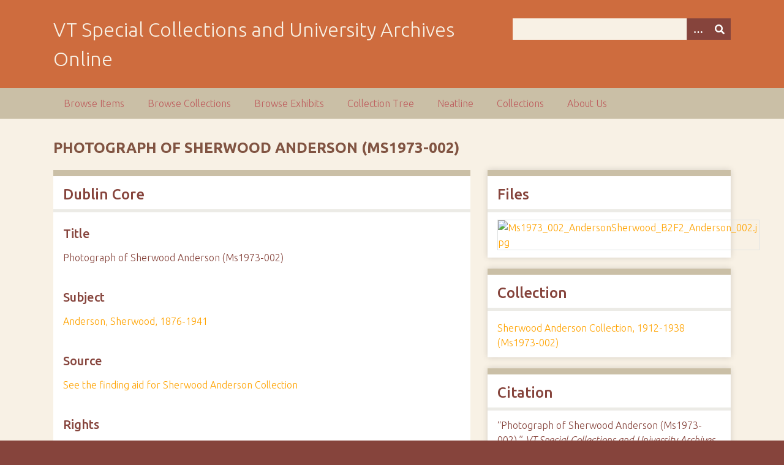

--- FILE ---
content_type: text/html; charset=utf-8
request_url: https://digitalsc.lib.vt.edu/Ms1973_002_AndersonSherwood_/Ms1973_002_AndersonSherwood_B2F2_Anderson_002
body_size: 3600
content:
<!DOCTYPE html>
<html class="autumn" lang="en-US">
<head>
    <meta charset="utf-8">
    <meta name="viewport" content="width=device-width, initial-scale=1">
        <meta name="author" content="Special Collections and University Archives, University Libraries, Virginia Tech" />
            <meta name="copyright" content="Special Collections and University Archives, University Libraries, Virginia Tech" />
        
        <title>Photograph of Sherwood Anderson  (Ms1973-002) &middot; VT Special Collections and University Archives Online</title>

    <link rel="alternate" type="application/rss+xml" title="Omeka RSS Feed" href="/items/browse?output=rss2" /><link rel="alternate" type="application/atom+xml" title="Omeka Atom Feed" href="/items/browse?output=atom" />
    <!-- Plugin Stuff -->
    
    <!-- Stylesheets -->
    <link href="/application/views/scripts/css/public.css?v=3.1.2" media="screen" rel="stylesheet" type="text/css" >
<link href="/plugins/NeatlineFeatures/views/shared/css/nlfeatures.css?v=3.1.2" media="all" rel="stylesheet" type="text/css" >
<link href="/plugins/Html5Media/views/shared/mediaelement/mediaelementplayer-legacy.min.css?v=2.8.1" media="all" rel="stylesheet" type="text/css" >
<link href="/plugins/Html5Media/views/shared/css/html5media.css?v=2.8.1" media="all" rel="stylesheet" type="text/css" >
<link href="//fonts.googleapis.com/css?family=Ubuntu:300,400,500,700,300italic,400italic,500italic,700italic" media="all" rel="stylesheet" type="text/css" >
<link href="/application/views/scripts/css/iconfonts.css?v=3.1.2" media="screen" rel="stylesheet" type="text/css" >
<link href="/themes/seasons/css/normalize.css?v=3.1.2" media="screen" rel="stylesheet" type="text/css" >
<link href="/themes/seasons/css/style.css?v=3.1.2" media="screen" rel="stylesheet" type="text/css" >
<link href="/themes/seasons/css/print.css?v=3.1.2" media="print" rel="stylesheet" type="text/css" >
    <!-- JavaScripts -->
    
    <script type="text/javascript" src="//ajax.googleapis.com/ajax/libs/jquery/3.6.0/jquery.min.js"></script>
<script type="text/javascript">
    //<!--
    window.jQuery || document.write("<script type=\"text\/javascript\" src=\"\/application\/views\/scripts\/javascripts\/vendor\/jquery.js?v=3.1.2\" charset=\"utf-8\"><\/script>")    //-->
</script>
<script type="text/javascript" src="//ajax.googleapis.com/ajax/libs/jqueryui/1.12.1/jquery-ui.min.js"></script>
<script type="text/javascript">
    //<!--
    window.jQuery.ui || document.write("<script type=\"text\/javascript\" src=\"\/application\/views\/scripts\/javascripts\/vendor\/jquery-ui.js?v=3.1.2\" charset=\"utf-8\"><\/script>")    //-->
</script>
<script type="text/javascript" src="/application/views/scripts/javascripts/vendor/jquery.ui.touch-punch.js"></script>
<script type="text/javascript">
    //<!--
    jQuery.noConflict();    //-->
</script>
<script type="text/javascript" src="//maps.google.com/maps/api/js?v=3.8&amp;sensor=false"></script>
<script type="text/javascript" src="/plugins/NeatlineFeatures/views/shared/javascripts/libraries/openlayers/OpenLayers.min.js?v=3.1.2"></script>
<script type="text/javascript" src="/plugins/NeatlineFeatures/views/shared/javascripts/libraries/tile.stamen.js?v=3.1.2"></script>
<script type="text/javascript" src="/plugins/NeatlineFeatures/views/shared/javascripts/neatline-features-2.0.5-min.js?v=3.1.2"></script>
<script type="text/javascript" src="/plugins/Html5Media/views/shared/mediaelement/mediaelement-and-player.min.js?v=2.8.1"></script>
<script type="text/javascript" src="/application/views/scripts/javascripts/vendor/selectivizr.js?v=3.1.2"></script>
<script type="text/javascript" src="/application/views/scripts/javascripts/vendor/jquery-accessibleMegaMenu.js?v=3.1.2"></script>
<script type="text/javascript" src="/application/views/scripts/javascripts/vendor/respond.js?v=3.1.2"></script>
<script type="text/javascript" src="/themes/seasons/javascripts/jquery-extra-selectors.js?v=3.1.2"></script>
<script type="text/javascript" src="/themes/seasons/javascripts/seasons.js?v=3.1.2"></script>
<script type="text/javascript" src="/application/views/scripts/javascripts/globals.js?v=3.1.2"></script></head>
<body class="items show">
    <a href="#content" id="skipnav">Skip to main content</a>
        <div id="wrap">
        <header role="banner">
            <div id="site-title">
                <a href="https://digitalsc.lib.vt.edu" >VT Special Collections and University Archives Online</a>
            </div>
            <div id="search-container" role="search">
                                <form id="search-form" name="search-form" action="/search" aria-label="Search" method="get">    <input type="text" name="query" id="query" value="" title="Query" aria-label="Query" aria-labelledby="search-form query">        <button id="advanced-search" type="button" class="show-advanced button" aria-label="Options" title="Options" aria-labelledby="search-form advanced-search">
        <span class="icon" aria-hidden="true"></span>
    </button>
    <div id="advanced-form">
        <fieldset id="query-types">
            <legend>Search using this query type:</legend>
            <label><input type="radio" name="query_type" id="query_type-keyword" value="keyword" checked="checked">Keyword</label><br>
<label><input type="radio" name="query_type" id="query_type-boolean" value="boolean">Boolean</label><br>
<label><input type="radio" name="query_type" id="query_type-exact_match" value="exact_match">Exact match</label>        </fieldset>
                <fieldset id="record-types">
            <legend>Search only these record types:</legend>
                        <input type="checkbox" name="record_types[]" id="record_types-Item" value="Item" checked="checked"> <label for="record_types-Item">Item</label><br>
                        <input type="checkbox" name="record_types[]" id="record_types-File" value="File" checked="checked"> <label for="record_types-File">File</label><br>
                        <input type="checkbox" name="record_types[]" id="record_types-Collection" value="Collection" checked="checked"> <label for="record_types-Collection">Collection</label><br>
                        <input type="checkbox" name="record_types[]" id="record_types-Exhibit" value="Exhibit" checked="checked"> <label for="record_types-Exhibit">Exhibit</label><br>
                        <input type="checkbox" name="record_types[]" id="record_types-ExhibitPage" value="ExhibitPage" checked="checked"> <label for="record_types-ExhibitPage">Exhibit Page</label><br>
                        <input type="checkbox" name="record_types[]" id="record_types-SimplePagesPage" value="SimplePagesPage" checked="checked"> <label for="record_types-SimplePagesPage">Simple Page</label><br>
                    </fieldset>
                <p><a href="/items/search">Advanced Search (Items only)</a></p>
    </div>
        <button name="submit_search" id="submit_search" type="submit" value="Submit" title="Submit" class="button" aria-label="Submit" aria-labelledby="search-form submit_search"><span class="icon" aria-hidden="true"></span></button></form>
                            </div>
                    </header>

        <nav id="top-nav" class="top" role="navigation">
            <ul class="navigation">
    <li>
        <a href="/items/browse">Browse Items</a>
    </li>
    <li>
        <a href="/collections/browse">Browse Collections</a>
    </li>
    <li>
        <a href="/exhibits">Browse Exhibits</a>
    </li>
    <li>
        <a href="/collection-tree">Collection Tree</a>
    </li>
    <li>
        <a href="/neatline">Neatline</a>
    </li>
    <li>
        <a href="/collections">Collections</a>
    </li>
    <li>
        <a href="/about-us">About Us</a>
    </li>
</ul>        </nav>

        <div id="content" role="main" tabindex="-1">
            
<h1>Photograph of Sherwood Anderson  (Ms1973-002)</h1>

<div id="primary">

        
    <div class="element-set">
        <h2>Dublin Core</h2>
            <div id="dublin-core-title" class="element">
        <h3>Title</h3>
                    <div class="element-text">Photograph of Sherwood Anderson  (Ms1973-002)</div>
            </div><!-- end element -->
        <div id="dublin-core-subject" class="element">
        <h3>Subject</h3>
                    <div class="element-text"><a href="/items/browse?advanced%5B0%5D%5Belement_id%5D=49&advanced%5B0%5D%5Btype%5D=is+exactly&advanced%5B0%5D%5Bterms%5D=Anderson%2C+Sherwood%2C+1876-1941">Anderson, Sherwood, 1876-1941</a></div>
            </div><!-- end element -->
        <div id="dublin-core-source" class="element">
        <h3>Source</h3>
                    <div class="element-text"><a href="http://ead.lib.virginia.edu/vivaxtf/view?docId=vt/viblbv00247.xml" target="_blank" rel="noreferrer noopener">See the finding aid for Sherwood Anderson Collection</a></div>
            </div><!-- end element -->
        <div id="dublin-core-rights" class="element">
        <h3>Rights</h3>
                    <div class="element-text"><a href="/items/browse?advanced%5B0%5D%5Belement_id%5D=47&advanced%5B0%5D%5Btype%5D=is+exactly&advanced%5B0%5D%5Bterms%5D=Most+materials+have+no+restrictions.+Some+photographs+cannot+be+reproduced%2C+as+they+are+copies+from+collections+at+other+institutions+such+as+the+Newberry+Library+in+Chicago%2C+Illinois.">Most materials have no restrictions. Some photographs cannot be reproduced, as they are copies from collections at other institutions such as the Newberry Library in Chicago, Illinois.</a></div>
            </div><!-- end element -->
        <div id="dublin-core-is-part-of" class="element">
        <h3>Is Part Of</h3>
                    <div class="element-text"><a href="/items/browse?advanced%5B0%5D%5Belement_id%5D=104&advanced%5B0%5D%5Btype%5D=is+exactly&advanced%5B0%5D%5Bterms%5D=Ms1973-002%2C+Box+2%2C+Folder+2">Ms1973-002, Box 2, Folder 2</a></div>
            </div><!-- end element -->
        <div id="dublin-core-type" class="element">
        <h3>Type</h3>
                    <div class="element-text"><a href="/items/browse?advanced%5B0%5D%5Belement_id%5D=51&advanced%5B0%5D%5Btype%5D=is+exactly&advanced%5B0%5D%5Bterms%5D=Photographs">Photographs</a></div>
            </div><!-- end element -->
        <div id="dublin-core-identifier" class="element">
        <h3>Identifier</h3>
                    <div class="element-text">Ms1973_002_AndersonSherwood_B2F2_Anderson_002</div>
            </div><!-- end element -->
        <div id="dublin-core-bibliographic-citation" class="element">
        <h3>Bibliographic Citation</h3>
                    <div class="element-text">Researchers wishing to cite this collection should include the following information: Sherwood Anderson Collection, Ms1973-002, Special Collections, Virginia Tech, Blacksburg, Va.</div>
            </div><!-- end element -->
        <div id="dublin-core-rights-holder" class="element">
        <h3>Rights Holder</h3>
                    <div class="element-text"><a href="/items/browse?advanced%5B0%5D%5Belement_id%5D=125&advanced%5B0%5D%5Btype%5D=is+exactly&advanced%5B0%5D%5Bterms%5D=Special+Collections%2C+Virginia+Tech%2C+Blacksburg%2C+Va.">Special Collections, Virginia Tech, Blacksburg, Va.</a></div>
            </div><!-- end element -->
    </div><!-- end element-set -->
    
    <span class="Z3988" title="ctx_ver=Z39.88-2004&amp;rft_val_fmt=info%3Aofi%2Ffmt%3Akev%3Amtx%3Adc&amp;rfr_id=info%3Asid%2Fomeka.org%3Agenerator&amp;rft.subject=Anderson%2C+Sherwood%2C+1876-1941&amp;rft.source=See+the+finding+aid+for+Sherwood+Anderson+Collection&amp;rft.rights=Most+materials+have+no+restrictions.+Some+photographs+cannot+be+reproduced%2C+as+they+are+copies+from+collections+at+other+institutions+such+as+the+Newberry+Library+in+Chicago%2C+Illinois.&amp;rft.title=Photograph+of+Sherwood+Anderson++%28Ms1973-002%29&amp;rft.type=Still+Image&amp;rft.identifier=https%3A%2F%2Fdigitalsc.lib.vt.edu%2FMs1973_002_AndersonSherwood_%2FMs1973_002_AndersonSherwood_B2F2_Anderson_002" aria-hidden="true"></span>
</div><!-- end primary -->

<aside id="sidebar">

    <!-- The following returns all of the files associated with an item. -->
        <div id="itemfiles" class="element">
        <h2>Files</h2>
        <div id="item-images"><div ><a href="/Ms1973_002_AndersonSherwood_/Ms1973_002_AndersonSherwood_B2F2_Anderson_002/21192"><img src="https://digitalsc.lib.vt.edu/files/square_thumbnails/a292ccd1607c673965d4f7e549a95895.jpg" alt="Ms1973_002_AndersonSherwood_B2F2_Anderson_002.jpg" title="Ms1973_002_AndersonSherwood_B2F2_Anderson_002.jpg"></a></div></div>    </div>
    
    <!-- If the item belongs to a collection, the following creates a link to that collection. -->
        <div id="collection" class="element">
        <h2>Collection</h2>
        <div class="element-text"><p><a href="/Ms1973_002_AndersonSherwood_">Sherwood Anderson Collection, 1912-1938 (Ms1973-002)</a></p></div>
    </div>
    
    <!-- The following prints a list of all tags associated with the item -->
    
    <!-- The following prints a citation for this item. -->
    <div id="item-citation" class="element">
        <h2>Citation</h2>
        <div class="element-text">&#8220;Photograph of Sherwood Anderson  (Ms1973-002),&#8221; <em>VT Special Collections and University Archives Online</em>, accessed January 20, 2026, <span class="citation-url">https://digitalsc.lib.vt.edu/Ms1973_002_AndersonSherwood_/Ms1973_002_AndersonSherwood_B2F2_Anderson_002</span>.</div>
    </div>

</aside>

<ul class="item-pagination navigation">
    <li id="previous-item" class="previous"><a href="/Ms1973_002_AndersonSherwood_/Ms1973_002_AndersonSherwood_B2F2_Anderson_001">&larr; Previous Item</a></li>
    <li id="next-item" class="next"><a href="/Ms1973_002_AndersonSherwood_/Ms1973_002_AndersonSherwood_B2F2_Anderson_003">Next Item &rarr;</a></li>
</ul>

</div><!-- end content -->

<footer role="contentinfo">

        <div id="custom-footer-text">
                                        <p>Special Collections and University Archives, University Libraries, Virginia Tech</p>
                    </div>

        <p>Proudly powered by <a href="http://omeka.org">Omeka</a>.</p>

    <script type="text/javascript">var accountId ="G-193CZT84N0";var _gaq = _gaq || [];
_gaq.push(['_setAccount', accountId]);
_gaq.push(['_trackPageview']);

(function() {
var ga = document.createElement('script'); ga.type = 'text/javascript'; ga.async = true;
ga.src = ('https:' == document.location.protocol ? 'https://ssl' : 'http://www') + '.google-analytics.com/ga.js';
var s = document.getElementsByTagName('script')[0]; s.parentNode.insertBefore(ga, s);
})();
</script>
</footer>

</div><!--end wrap-->

<script type="text/javascript">
jQuery(document).ready(function () {
    Omeka.showAdvancedForm();
    Omeka.skipNav();
    Omeka.megaMenu("#top-nav");
    Seasons.mobileSelectNav();
});
</script>

</body>

</html>
